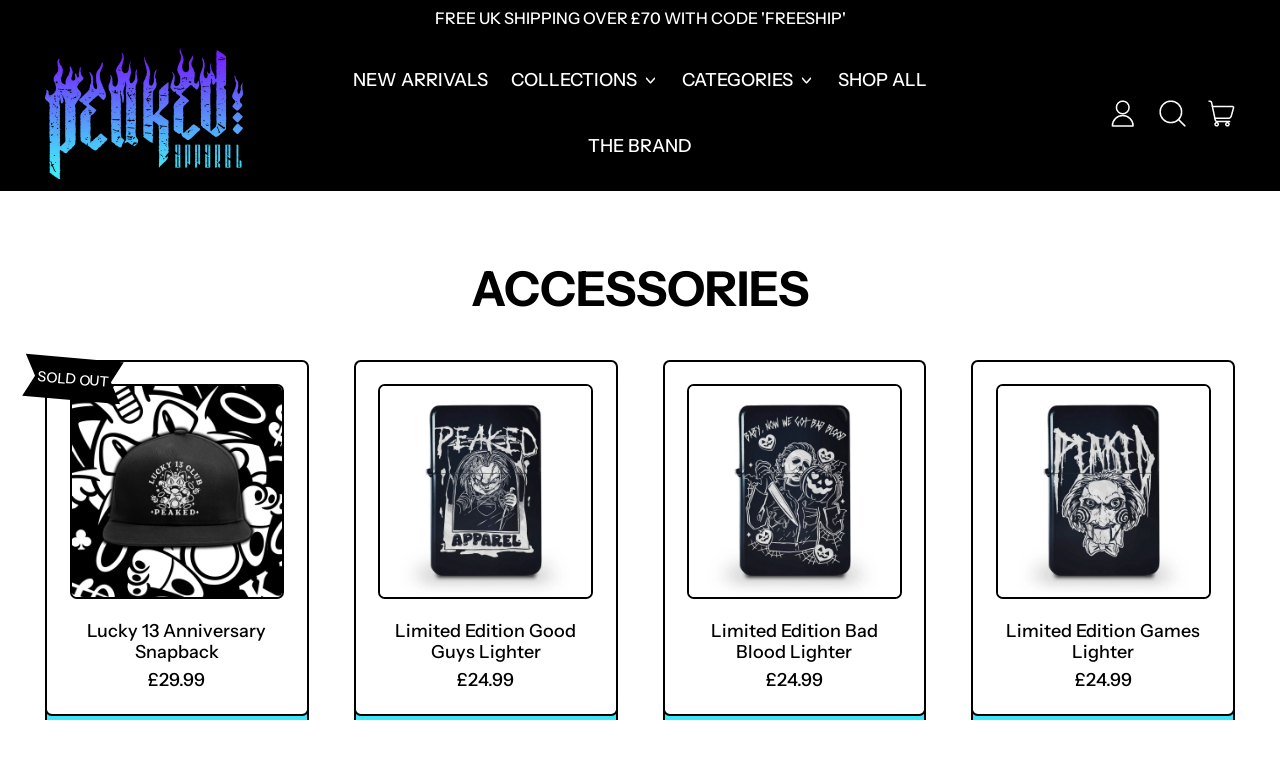

--- FILE ---
content_type: text/css
request_url: https://peakedapparel.co.uk/cdn/shop/t/11/assets/block-sticker.css?v=151226368629864504361690247808
body_size: -222
content:
.sticker-default{position:relative;display:inline-block;border-width:var(--sticker-border-width);padding:.75rem 1rem;font-size:var(--font-size-base);line-height:var(--base-line-height);text-transform:var(--sticker-text-transform);border-color:rgb(var(--color-sticker-border))}.sticker-default:after{content:"";position:absolute;top:var(--sticker-drop-shadow-top-size);left:var(--sticker-drop-shadow-left-size);display:block;height:100%;width:100%;border-radius:var(--sticker-border-radius);background-color:rgb(var(--color-sticker-shadow));border-width:var(--sticker-shadow-border-width);border-color:rgb(var(--color-sticker-border-shadow));z-index:-1}.sticker-svg{aspect-ratio:var(--tw-aspect-w) / var(--tw-aspect-h);--tw-aspect-w: 1;--tw-aspect-h: 1;text-transform:var(--sticker-text-transform);stroke:rgb(var(--color-sticker-border));stroke-width:var(--sticker-border-width)}.sticker-drop-shadow{position:absolute;transform:translate(var(--sticker-drop-shadow-left-size),var(--sticker-drop-shadow-top-size));z-index:-1}.sticker-drop-shadow-path{fill:var(--color-sticker-shadow-fill);stroke-width:var(--sticker-shadow-border-width)}.sticker-drop-shadow-border-only{fill:transparent;stroke-width:var(--sticker-shadow-border-width)}
/*# sourceMappingURL=/cdn/shop/t/11/assets/block-sticker.css.map?v=151226368629864504361690247808 */


--- FILE ---
content_type: text/javascript
request_url: https://peakedapparel.co.uk/cdn/shop/t/11/assets/alpine-extensions.js?v=95811398729610723851690247808
body_size: -494
content:
Alpine.magic("fetchedSection",()=>(url,selector)=>async()=>await fetchSectionHTML(url,selector)),document.addEventListener("DOMContentLoaded",()=>{Alpine.start()});
//# sourceMappingURL=/cdn/shop/t/11/assets/alpine-extensions.js.map?v=95811398729610723851690247808
